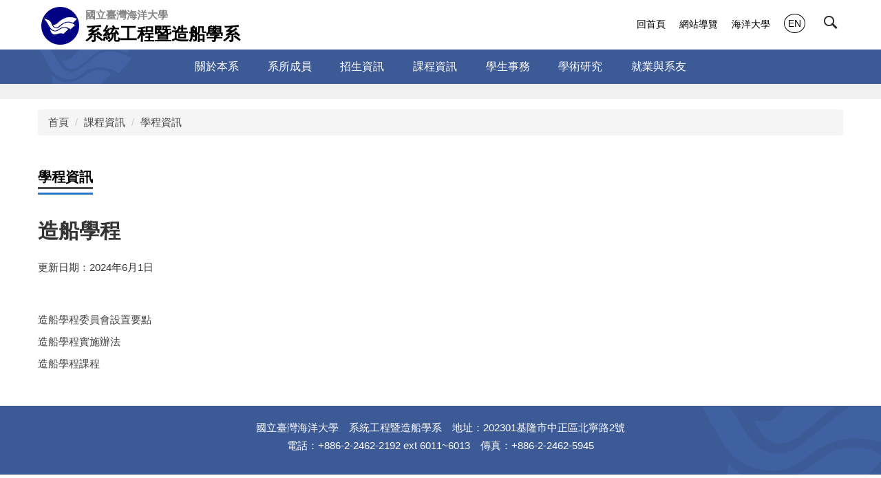

--- FILE ---
content_type: text/html; charset=UTF-8
request_url: https://r059.ntou.edu.tw/p/412-1058-7485.php?Lang=zh-tw
body_size: 5509
content:
<!DOCTYPE html>
<html lang="zh-Hant">
<head>


<meta http-equiv="Content-Type" content="text/html; charset=utf-8">
<meta http-equiv="X-UA-Compatible" content="IE=edge,chrome=1" />
<meta name="viewport" content="initial-scale=1.0, user-scalable=1, minimum-scale=1.0, maximum-scale=3.0">
<meta name="mobile-web-app-capable" content="yes">
<meta name="apple-mobile-web-app-status-bar-style" content="black">


<meta property="og:image"  content="/images/favicon.ico" />

<title>學程資訊 </title>

<link rel="shortcut icon" href="/images/favicon.ico" type="image/x-icon" />
<link rel="icon" href="/images/favicon.ico" type="image/x-icon" />
<link rel="bookmark" href="/images/favicon.ico" type="image/x-icon" />


<link rel="stylesheet" href="/var/file/58/1058/mobilestyle/combine-zh-tw.css?t=f6e575aaad" type="text/css" />
<style>@media (min-width: 481px) {.row_0 .col_01 { width: 0%;}.row_0 .col_02 { width: 100%;}.row_0 .col_03 { width: 0%;}}</style>

<script language="javascript"><!--
 var isHome = false 
 --></script>
<script language="javascript"><!--
 var isExpanMenu = false 
 --></script>
<script type="text/javascript" src="/var/file/js/combine_fr_b83ad56e22.js" ></script>
</head>
 
<body class="page_mobilecgmolist webfree ">

<div class="wrap">


<a href="#start-C" class="focusable" title="跳到主要內容區">跳到主要內容區</a>


<div class="fpbgvideo"></div>
<div class="minner">

<div id="Dyn_head">
<noscript>您的瀏覽器不支援JavaScript功能，若網頁功能無法正常使用時，請開啟瀏覽器JavaScript狀態</noscript>
<div class="header">
	<div class="minner container">







	
<div class="selfhead">
		<div class="meditor">
	
      
         
			<div class="head">
<div class="mlogo">
<h1><a href="/" title="國立臺灣海洋大學系統工程暨造船學系"><img src="/var/file/29/1029/img/1207/logo.png" style="float:left;height:55px !important;padding:0 5px;" /> </a></h1>

<div style="display:inline-block;"><a href="/" title="國立臺灣海洋大學系統工程暨造船學系"><span class="university">國立臺灣海洋大學</span> <span>系統工程暨造船學系</span> </a></div>
</div>

<div class="hdsearch"><a aria-expanded="false" class="btn btn-primary navbar-toggle1 sch-toggle" data-toggle="collapse" href="#headsearch" role="button"><span>Search</span></a>

<div class="collapse" id="hdsearch">&nbsp;</div>
</div>

<div class="mycollapse"><button class="navbar-toggle" data-target=".nav-toggle" data-toggle="collapse" type="button"><span class="glyphicons show_lines">Menu</span></button>

<div class="navbar-collapse collapse nav-toggle" id="collapseExample2">
<div class="mainmenu">
				
				



   
<div class="headnavcust">
	<div class="mnavbar mn-collapse">
		<button type="button" class="navbar-toggle" data-toggle="collapse" data-target=".hd-mainmenu" aria-expanded="false">
			<span class="glyphicons show_lines">Menu</span>
		</button>
		<div class="nav-toggle collapse navbar-collapse iosScrollToggle hd-mainmenu">
			<div class="hdmenu">
				<ul class="nav navbar-nav" id="a7c7da5d070d96f98ece330f9a4a15dae_MenuTop_mainmenu">
				
					<li   id="Hln_2383" class="dropdown" ><a role="button" aria-expanded="false" class="dropdown-toggle"  href="/p/412-1058-7465.php?Lang=zh-tw" title="原頁面開啟">關於本系</a><ul class="dropdown-menu"><li  id="Hln_2384"><a href="/p/412-1058-7466.php?Lang=zh-tw" title="原頁面開啟">簡介</a></li><li  id="Hln_2386"><a href="/p/412-1058-7468.php?Lang=zh-tw" title="原頁面開啟">系所願景</a></li><li  id="Hln_2387"><a href="/p/412-1058-7503.php?Lang=zh-tw" title="原頁面開啟">教育特色</a></li><li  id="Hln_2388"><a href="/p/412-1058-7469.php?Lang=zh-tw" title="原頁面開啟">地理位置</a></li><li  id="Hln_2389"><a href="/p/412-1058-7470.php?Lang=zh-tw" title="原頁面開啟">規章辦法</a></li><li  id="Hln_2390"><a href="/p/412-1058-7471.php?Lang=zh-tw" title="原頁面開啟">榮譽事蹟</a></li><li  id="Hln_4087"><a href="/p/412-1058-9211.php?Lang=zh-tw" title="原頁面開啟">空間使用登記</a></li></ul></li>
				
					<li   id="Hln_2391" class="dropdown" ><a role="button" aria-expanded="false" class="dropdown-toggle"  href="/p/412-1058-7472.php?Lang=zh-tw" title="原頁面開啟">系所成員</a><ul class="dropdown-menu"><li  id="Hln_2392"><a href="/p/412-1058-7473.php?Lang=zh-tw" title="原頁面開啟">系所主任</a></li><li  id="Hln_2393"><a href="/p/412-1058-7475.php?Lang=zh-tw" title="原頁面開啟">師資陣容</a></li><li  id="Hln_2394"><a href="/p/412-1058-7476.php?Lang=zh-tw" title="原頁面開啟">行政人員</a></li></ul></li>
				
					<li   id="Hln_2395" class="dropdown" ><a role="button" aria-expanded="false" class="dropdown-toggle"  href="/p/412-1058-7477.php?Lang=zh-tw" title="原頁面開啟">招生資訊</a><ul class="dropdown-menu"><li  id="Hln_2399"><a href="/p/412-1058-7481.php?Lang=zh-tw" title="原頁面開啟">招生資訊簡述</a></li><li  id="Hln_2396"><a href="/p/412-1058-7478.php?Lang=zh-tw" title="原頁面開啟">大學部</a></li><li  id="Hln_2397"><a href="/p/412-1058-7479.php?Lang=zh-tw" title="原頁面開啟">碩士班</a></li><li  id="Hln_2398"><a href="/p/412-1058-7480.php?Lang=zh-tw" title="原頁面開啟">博士班</a></li></ul></li>
				
					<li   id="Hln_2400" class="dropdown" ><a role="button" aria-expanded="false" class="dropdown-toggle"  href="/p/412-1058-7482.php?Lang=zh-tw" title="原頁面開啟">課程資訊</a><ul class="dropdown-menu"><li  id="Hln_2401"><a href="/p/412-1058-7483.php?Lang=zh-tw" title="原頁面開啟">修業規定</a></li><li  id="Hln_2402"><a href="/p/412-1058-7484.php?Lang=zh-tw" title="原頁面開啟">課程規劃</a></li><li  id="Hln_2403"><a href="/p/412-1058-7485.php?Lang=zh-tw" title="原頁面開啟">學程資訊</a></li></ul></li>
				
					<li   id="Hln_2404" class="dropdown" ><a role="button" aria-expanded="false" class="dropdown-toggle"  href="/p/412-1058-7487.php?Lang=zh-tw" title="原頁面開啟">學生事務</a><ul class="dropdown-menu"><li  id="Hln_2405"><a href="/p/412-1058-7488.php?Lang=zh-tw" title="原頁面開啟">獎助學金</a></li><li  id="Hln_2406"><a href="/p/412-1058-7489.php?Lang=zh-tw" title="原頁面開啟">系學會</a></li></ul></li>
				
					<li   id="Hln_2407" class="dropdown" ><a role="button" aria-expanded="false" class="dropdown-toggle"  href="/p/412-1058-7490.php?Lang=zh-tw" title="原頁面開啟">學術研究</a><ul class="dropdown-menu"><li  id="Hln_2408"><a href="/p/412-1058-7491.php?Lang=zh-tw" title="原頁面開啟">研究領域</a></li><li  id="Hln_2409"><a href="/p/412-1058-7492.php?Lang=zh-tw" title="原頁面開啟">研究(實驗)室</a></li><li  id="Hln_2410"><a href="/p/412-1058-7493.php?Lang=zh-tw" title="原頁面開啟">研究中心</a></li><li  id="Hln_2411"><a href="/p/412-1058-7494.php?Lang=zh-tw" title="原頁面開啟">儀器設備</a></li><li  id="Hln_2413"><a href="/p/412-1058-7496.php?Lang=zh-tw" title="原頁面開啟">學術活動</a></li><li  id="Hln_2412"><a href="/p/412-1058-7495.php?Lang=zh-tw" title="原頁面開啟">老師專長</a></li><li  id="Hln_2414"><a href="/p/412-1058-7497.php?Lang=zh-tw" title="原頁面開啟">特色研究</a></li></ul></li>
				
					<li   id="Hln_2415" class="dropdown" ><a role="button" aria-expanded="false" class="dropdown-toggle"  href="/p/412-1058-7498.php?Lang=zh-tw" title="原頁面開啟">就業與系友</a><ul class="dropdown-menu"><li  id="Hln_2416"><a href="/p/412-1058-7499.php?Lang=zh-tw" title="原頁面開啟">系友會</a></li><li  id="Hln_2417"><a href="/p/412-1058-7500.php?Lang=zh-tw" title="原頁面開啟">傑出校友</a></li><li  id="Hln_2418"><a href="/p/412-1058-7501.php?Lang=zh-tw" title="原頁面開啟">畢業生發展概況</a></li><li  id="Hln_2419"><a href="/p/412-1058-7502.php?Lang=zh-tw" title="原頁面開啟">畢業出路</a></li></ul></li>
				
        		
				</ul>
			</div>
		</div>
	</div>
</div>

<script>
$(document).ready(function(){
	$(".mnavbar .navbar-toggle").click(function(){
		$(this).toggleClass("open");
		var ariaExpanded = $(this).attr('aria-expanded');
		$(this).attr('aria-expanded',ariaExpanded !== 'true');
	});
   $(".mycollapse .navbar-toggle").click(function(){
      $(this).toggleClass("open");
      var ariaExpanded = $(this).attr('aria-expanded');
      $(this).attr('aria-expanded',ariaExpanded !== 'true');
   });
   $('.iosScrollToggle').on('shown.bs.collapse', function () {
		var togglePos = $(this).css('position');
      if(togglePos !== 'static'){
          ModalHelper.afterOpen();
      }
    });

    $('.iosScrollToggle').on('hide.bs.collapse', function () {
		var togglePos = $(this).css('position');
      if(togglePos !== 'static'){
			ModalHelper.beforeClose();
      }
    });
	
});
</script>



	

<script language="javascript">

	tabSwitch("a7c7da5d070d96f98ece330f9a4a15dae_MenuTop_mainmenu");


</script>

         
			</div>

<div class="topnav">
				
				



   
<div class="headnavcust">
	<div class="mnavbar mn-collapse">
		<button type="button" class="navbar-toggle" data-toggle="collapse" data-target=".hd-topnav" aria-expanded="false">
			<span class="glyphicons show_lines">Menu</span>
		</button>
		<div class="nav-toggle collapse navbar-collapse iosScrollToggle hd-topnav">
			<div class="hdmenu">
				<ul class="nav navbar-nav" id="a7c7da5d070d96f98ece330f9a4a15dae_MenuTop_topnav">
				
					<li   id="Hln_2385" ><a  href="/app/index.php" title="原頁面開啟">回首頁</a></li>
				
					<li   id="Hln_3517" ><a  href="/p/17-1058.php?Lang=zh-tw" title="原頁面開啟">網站導覽</a></li>
				
					<li   id="Hln_3518" ><a  href="https://www.ntou.edu.tw/" title="原頁面開啟">海洋大學</a></li>
				
					<li   id="Hln_1869" ><a  href="/?Lang=en" title="原頁面開啟">EN</a></li>
				
        		
				</ul>
			</div>
		</div>
	</div>
</div>



	

<script language="javascript">

	tabSwitch("a7c7da5d070d96f98ece330f9a4a15dae_MenuTop_topnav");


</script>

         
         </div>
</div>
</div>

<div id="banner">&nbsp;</div>
</div>
<script>
    $(document).ready(function () {
        $.hajaxOpenUrl("/app/index.php?Action=mobileloadmod&Type=mobilesch&Nbr=0", '#hdsearch');
        if(location.pathname == '/' || location.pathname == '/app/index.php' || location.pathname == '/index.php')
            $.hajaxOpenUrl("/app/index.php?Action=mobileloadmod&Type=mobile_sz_mstr&Nbr=185", '#banner');
        $(".sch-toggle").click(function () {
            $(".sch-toggle").toggleClass("open");
        });
    });
</script>
      
      
   






	
	</div>
</div>




	</div>
</div>
<script language="javascript">

	tabSwitch("a7c7da5d070d96f98ece330f9a4a15dae_MenuTop");



if(typeof(_LoginHln)=='undefined') var _LoginHln = new hashUtil();

if(typeof(_LogoutHln)=='undefined') var _LogoutHln = new hashUtil();

if(typeof(_HomeHln)=='undefined') var _HomeHln = new hashUtil();

if(typeof(_InternalHln)=='undefined') var _InternalHln = new hashUtil();


$(document).ready(function(){
   if(typeof(loginStat)=='undefined') {
   	if(popChkLogin()) loginStat="login";
   	else loginStat="logout";
	}
	dealHln(isHome,loginStat,$('div.hdmenu'));

	
	
});

var firstWidth = window.innerWidth;
function mobilehead_widthChangeCb() {
if((firstWidth>=1024 && window.innerWidth<1024) || (firstWidth<1024 && window.innerWidth>=1024))  location.reload();
if(window.innerWidth <1024) {
setTimeout(()=>{
	var div = document.getElementsByClassName('mycollapse');
	if(div=='undefined' || div.length==0) div = document.getElementsByClassName('nav-toggle navbar-collapse iosScrollToggle');
   div = div[0];
   //var focusableElements = div.querySelectorAll('li>a[href], button, input[type="text"], select, textarea');
	if(typeof(div)!='undefined'){
   var focusableElements = div.querySelectorAll('a[href], button, input[type="text"], select, textarea');
	focusableElements[focusableElements.length-1].addEventListener('keydown', function(event) {
   	if (event.key === 'Tab') {
      	$(".hdmenu .dropdown").removeClass("open");
         var button= document.getElementsByClassName('navbar-toggle');
         button= button[0];
         button.click();
      }
	});
	}
},1000);
}else{
	var div = document.getElementsByClassName('mycollapse');
   if(div=='undefined' || div.length==0) div = document.getElementsByClassName('nav-toggle navbar-collapse iosScrollToggle');
   div = div[0];
	if(typeof(div)!='undefined'){
   var focusableElements = div.querySelectorAll('a[href]');
   focusableElements[focusableElements.length-1].addEventListener('keydown', function(event) {
      if (event.key === 'Tab') {
         $(".hdmenu .dropdown").removeClass("open");
      }
   });
	}
}
}
window.addEventListener('resize', mobilehead_widthChangeCb);
mobilehead_widthChangeCb();
</script>
<!-- generated at Tue Jan 06 2026 12:13:03 --></div>

<main id="main-content">
<div class="main">
<div class="minner">

	
	
<div class="row col1 row_0">
	<div class="mrow container">
		
			
			
			
			 
		
			
			
			
			
				
        		
         	
				<div class="col col_02">
					<div class="mcol">
					
						
						
						<div id="Dyn_2_1" class="M3  ">

<div class="module module-path md_style1">
	<div class="minner">
		<section class="mb">
			<ol class="breadcrumb">
			
			
				
				
				<li><a href="/index.php">首頁</a></li>
				
				
			
				
				
				<li><a href="https://se.ntou.edu.tw/p/412-1058-7482.php?Lang=zh-tw">課程資訊</a></li>
				
				
			
				
				
				
            <li class="active"><a href="https://se.ntou.edu.tw/p/412-1058-7485.php?Lang=zh-tw" aria-current="page">學程資訊</a></li>
				
			
			</ol>
		</section>
	</div>
</div>

</div>

					
						
						
						<div id="Dyn_2_2" class="M4  ">


<div class="module module-cglist md_style1">
<div class="minner">
	<header class="mt ">
	 
	<h2 class="mt-title">學程資訊</h2>
</header>

	
   
	<section class="mb">
		<div class="mcont">
			

         



<div class="mpgdetail">
	
		
 		
		
		
		
		
	
	
   <div class="meditor"><h1>造船學程</h1>

<section>
<p>更新日期：2024年6月1日</p>
</section>
</div>
	
	
	
</div>





		</div>
	</section>
   
</div>
</div>





	<div class="module module-ptlist">
	<div class="minner">
		<section class="mb">
		<div id="pageptlist">
		
	<div class="row listBS">
	
	
		
		<div class="d-item d-title col-sm-12">
<div class="mbox">
	<div class="d-txt">
		<div class="mtitle">
			
			<a href="https://se.ntou.edu.tw/p/405-1058-56165,c7485.php?Lang=zh-tw"  title="原頁面開啟">
				
				造船學程委員會設置要點
			</a>
			
			
			
		</div>
	</div>
	
</div>
</div>

		</div><div class="row listBS">
	
		
		<div class="d-item d-title col-sm-12">
<div class="mbox">
	<div class="d-txt">
		<div class="mtitle">
			
			<a href="https://se.ntou.edu.tw/p/405-1058-56164,c7485.php?Lang=zh-tw"  title="原頁面開啟">
				
				造船學程實施辦法
			</a>
			
			
			
		</div>
	</div>
	
</div>
</div>

		</div><div class="row listBS">
	
		
		<div class="d-item d-title col-sm-12">
<div class="mbox">
	<div class="d-txt">
		<div class="mtitle">
			
			<a href="https://se.ntou.edu.tw/p/405-1058-59255,c7485.php?Lang=zh-tw"  title="原頁面開啟">
				
				造船學程課程
			</a>
			
			
			
		</div>
	</div>
	
</div>
</div>

		
	
	</div>


		</div>
		
		
<style type="text/css">
            .page-goto,
            .mpgbar {
                display: flex;
                justify-content: center;
                align-items: center;
            }
            .mpgbar .input-group {
                max-width: 100px;
            }
            .mpgbar .form-control {
                text-align: center;
            }
            .mpgbar .pg-txt {
                padding: 6px 12px;
            }
            .mpgbar .pagination {
                display: block;
            }
            @media(max-width: 768px) {
                .mpgbar { flex-direction: column; }
                .mpgbar .pg-first,
                .mpgbar .pg-last,
                .mpgbar > .pg-txt {
                    display: none;
                }
            }
        </style>
 
		</section>
	</div>
	</div>
<script type="text/javascript">
$(document).ready(function(){
var a = [];
a.push({name:'Cg',value:7485});
a.push({name:'IsTop',value:0});
var option = {
	pageMode:'0',
	currentPage:1,
	flag:0,
	over:0,
	url:'/app/index.php?Action=mobilecgmolist',
	urlPrefix:  'https://se.ntou.edu.tw/p/412-1058-7485-PAGE.php?Lang=zh-tw',
	totalPage:1,
	Op:'getpartlist',
	param:a,
	pageListObj:$("#pageptlist"),
	nextPageObj:$("#_cgptlist_next_page")
}
var cgptlist = new HvPagelist();
cgptlist.init(option);



   cgptlist.loadPage();
   window.onscroll = function(){
      cgptlist.loadPage();
   }

});
</script>



</div>

					
					</div>
				</div> 
			 
		
			
			
			
			 
		
	</div>
</div>
	

</div>
</div>
</main>

<div id="Dyn_footer">
<div class="footer">
<div class="minner ">







<div class="copyright">
<div class="meditor">
	<div style="text-align: center;">
<p>國立臺灣海洋大學　系統工程暨造船學系　地址：202301基隆市中正區北寧路2號<br />
電話：+886-2-2462-2192 ext 6011~6013　傳真：+886-2-2462-5945
<!--<br />E-Mail: <a href="mailto:XXXX@mail.ntou.edu.tw" title="聯絡mail">XXXX@mail.ntou.edu.tw</a>--></p>
</div>
	
</div>
</div>


	<button class="toTop" role="button" title="回到頂部">
    	<span>回到頂部</span>
	</button>
<script>
	// 返回頂部
	$(document).ready(function(){
	    gotop();
	}); 
	$(window).scroll(function(){
	    gotop();
	});
	$('.toTop').click(function(){
	    $('html, body, .wrap').animate({scrollTop: '0px'}, 200);
		 $(".focusable").focus();
	});
	function gotop(){
	    var  winH = $(window).height();
	    var  scroll = $(window).scrollTop();
	    if(scroll > 100 ){
	        $('.toTop').show();
	    }
	    else {
	        $('.toTop').hide();
	    }
	}
	</script>




</div>
</div>
<!-- generated at Tue Jan 06 2026 12:13:03 --></div>


</div>
</div>
<div class="fpbgvideo"></div>



<div id="_pop_login" class="mpopdiv">
	<div class="mpopbg"></div>
	<div class="mbox">
	</div>
	<div id="_pop_login_alert" class="alert alert-success">登入成功</div>
</div>




<div id="_pop_tips" class="mtips">
	<div class="mbox">
	</div>
</div>
<div id="_pop_dialog" class="mdialog">
	<div class="minner">
		<div class="mcont">
		</div>
		<footer class="mdialog-foot">
        	<button type="submit" class="mbtn mbtn-s">OK</button>
        	<button type="submit" class="mbtn mbtn-c">Cancel</button>
		</footer>
	</div>
</div>

<div class="pswp" tabindex="-1" role="dialog" aria-hidden="true">
	<div class="pswp__bg"></div>
	<div class="pswp__scroll-wrap">
		<div class="pswp__container">
			 <div class="pswp__item"></div>
			 <div class="pswp__item"></div>
			 <div class="pswp__item"></div>
		</div>
		<div class="pswp__ui pswp__ui--hidden">
			<div class="pswp__top-bar">
				<div class="pswp__counter"></div>
				<button class="pswp__button pswp__button--close" title="Close (Esc)">Close (Esc)</button>
				<button class="pswp__button pswp__button--share" title="Share">Share</button>
				<button class="pswp__button pswp__button--fs" title="Toggle fullscreen">Toggle fullscreen</button>
				<button class="pswp__button pswp__button--zoom" title="Zoom in/out">Zoom in/out</button>
				<div class="pswp__preloader">
					<div class="pswp__preloader__icn">
						<div class="pswp__preloader__cut">
							<div class="pswp__preloader__donut"></div>
						</div>
					</div>
				</div>
			</div>
			<div class="pswp__share-modal pswp__share-modal--hidden pswp__single-tap">
				<div class="pswp__share-tooltip"></div> 
			</div>
			<button class="pswp__button pswp__button--arrow--left" title="Previous (arrow left)">Previous (arrow left)</button>
			<button class="pswp__button pswp__button--arrow--right" title="Next (arrow right)">Next (arrow right)</button>
			<div class="pswp__caption">
				<div class="pswp__caption__center"></div>
			</div>
		</div>
	</div>
</div>



<script>
function popChkLogin(){
	var hasCust= 1;
	if(!hasCust) return false;

	if(typeof(loginStat)=='undefined') {
   	var chkstat=0;
   	var chkUrl='/app/index.php?Action=mobilelogin';
   	var chkData = {Op:'chklogin'};
   	var chkObj=$.hajaxReturn(chkUrl,chkData);
   	chkstat=chkObj.stat;
		if(chkstat) {
			loginStat="login"; 
			return true;
		}else {
			loginStat="logout"; 
			return false;
		}	
	}else {
		if(loginStat=="login") return true;
		else return false;
	}
}
function popMemLogin(){
   var hasPop= '';
   var popcontent=$("#_pop_login .mbox").html();
   if(popcontent==0||popcontent==null){
		if(hasPop)	$.hajaxOpenUrl('/app/index.php?Action=mobileloadmod&Type=mobilepoplogin','#_pop_login .mbox','',function(){menuDropAct();});
		else window.location.href = "/app/index.php?Action=mobilelogin";
   }
}
</script>
<!-- generated at Wed Jan 21 2026 17:56:50 --></body></html>


--- FILE ---
content_type: text/html; charset=UTF-8
request_url: https://r059.ntou.edu.tw/app/index.php?Action=mobileloadmod&Type=mobilesch&Nbr=0
body_size: 824
content:

<script type="text/javascript">
function chkSchToken(){
		const schbtn = document.getElementById("sch_btn"); 
		schbtn.setAttribute("disabled", "true"); 
      document.SearchMoForm.submit();
   }
</script>
<div class="module module-search md_style1">
	<header class="mt mthide ">
	 
	
</header>

	<div class="msearch">
		<form class="formBS" role="search" name="SearchMoForm" onsubmit="chkSchToken(); return false;" method="post" action="/app/index.php?Action=mobileptsearch">
			<div class="input-group">
   			<input id="sch_key" title="關鍵字" name="SchKey" type="text" class="form-control" value="" placeholder="關鍵字" aria-expanded="true" />
				<span class="input-group-btn"> <button type="button" id="sch_btn" class="btn" onclick="chkSchToken()">搜尋</button> </span>
			</div>
         <input type="hidden" name="req_token" value="[base64]">
		</form>
	</div>
</div>

